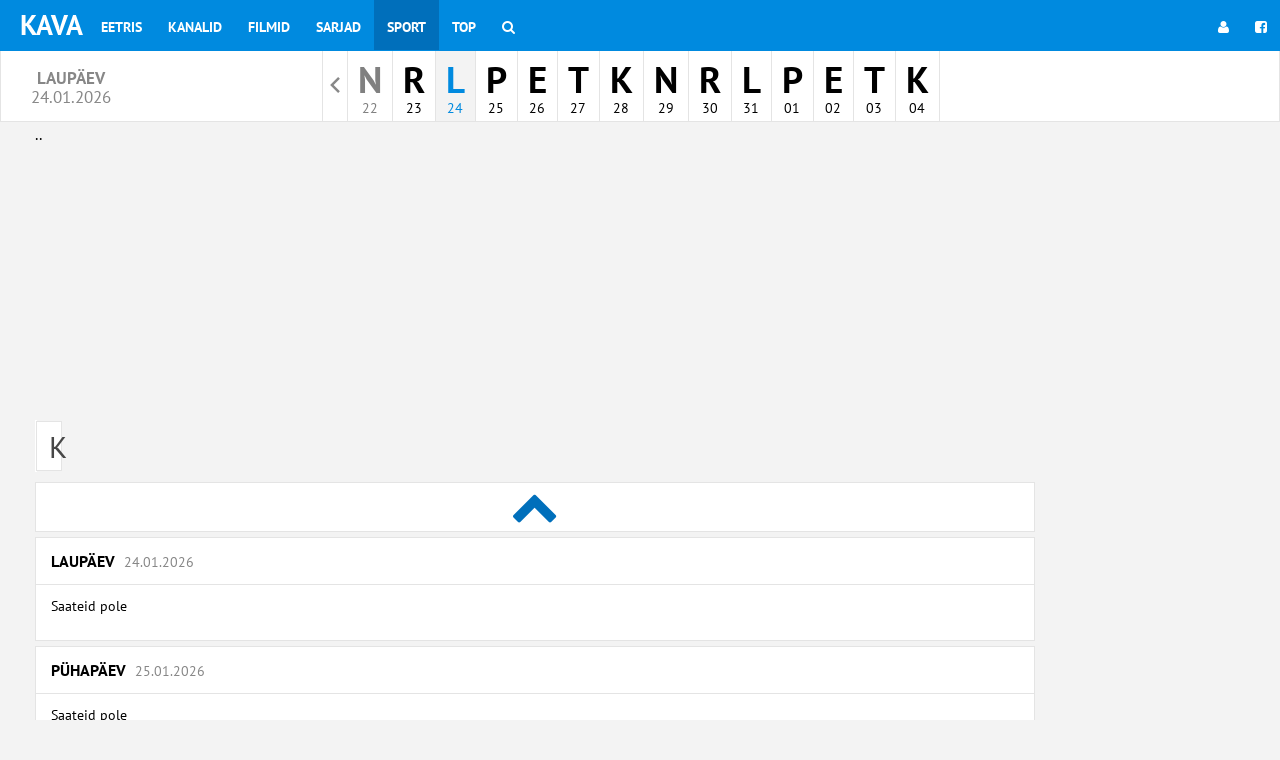

--- FILE ---
content_type: text/html; charset=UTF-8
request_url: https://www.kava.ee/sport/football/p3
body_size: 3477
content:
<!DOCTYPE html>
<html id="ng-app" ng-app="kavaApp" open-show-iframe-url lang="et">

    <head>

        <meta charset="utf-8">
        <meta http-equiv="X-UA-Compatible" content="IE=edge">
        <meta name="viewport" content="width=device-width, initial-scale=1">
        <meta name="csrf-token" content="4mP0mIFwdxuCMkSx67Vs8bP5NPWRrpErlZGC23dZ" />

        <title>Jalgpall | Telekava  |  KAVA.ee</title>
<meta name="description" content="Suurim telekava internetis. Üle 160 erineva kanali. ETV, Kanal2, TV3, TV6. Vali avalehele lemmikkanalid ja jaga häid saateid sõpradega! Filmid, sarjad, sport!">
<meta property="og:site_name" content="Telekava  |  KAVA.ee" />
<meta property="og:title" content="Jalgpall | Telekava  |  KAVA.ee" />
<meta property="og:description" content="Suurim telekava internetis. Üle 160 erineva kanali. ETV, Kanal2, TV3, TV6. Vali avalehele lemmikkanalid ja jaga häid saateid sõpradega! Filmid, sarjad, sport!" />

<meta name="twitter:title" content="Jalgpall | Telekava  |  KAVA.ee" />
<meta name="twitter:description" content="Suurim telekava internetis. Üle 160 erineva kanali. ETV, Kanal2, TV3, TV6. Vali avalehele lemmikkanalid ja jaga häid saateid sõpradega! Filmid, sarjad, sport!" />
<script type="application/ld+json">{"@context":"https://schema.org","@type":"WebPage","name":"Jalgpall","description":"For those who helped create the Genki Dama"}</script>

        <meta property="fb:app_id" content="103525686348465" />



                    <link href="/css/default.css?id=85beb3bb35ad82fe5343" rel="stylesheet">
        
        

                    <link rel="shortcut icon" type="image/png" href="/fav/kava1fav.png"/>
        
        <script type="application/javascript">
            window.siteCss = '';
            window.IsDesktopDevice = false;
            window.IsTabledDevice = false;
            window.IsMobileDevice = false;

            window.doAfterLoad = window.doAfterLoad || [];
                            window.adsDisabled = false;
                    </script>
        <script async src="https://pagead2.googlesyndication.com/pagead/js/adsbygoogle.js?client=ca-pub-9970929155666465" crossorigin="anonymous"></script>


<script async src="https://securepubads.g.doubleclick.net/tag/js/gpt.js"></script>
<script>
  window.googletag = window.googletag || {cmd: []};
  googletag.cmd.push(function() {
    googletag.defineSlot('/59644884/kava_ee_content1', [[1000, 100], [1000, 110], [1000, 150], [1000, 90]], 'div-gpt-ad-1727713750201-0').addService(googletag.pubads());
    googletag.pubads().enableSingleRequest();
    googletag.pubads().collapseEmptyDivs();
    googletag.enableServices();
  });
</script>




<!-- Google tag (gtag.js) -->
<script async src="https://www.googletagmanager.com/gtag/js?id=G-BNDS3N9LQK"></script>
<script>
  window.dataLayer = window.dataLayer || [];
  function gtag(){dataLayer.push(arguments);}
  gtag('js', new Date());

  gtag('config', 'G-BNDS3N9LQK');
</script>

    </head>
    <body>
        <!-- Fixed navbar -->
<nav class="navbar navbar-main-menu navbar-fixed-top bg-site">
  <div class="container-fluid">
    <div class="navbar-header">
      <button type="button" class="navbar-toggle collapsed" data-toggle="collapse" data-target="#navbar" aria-expanded="false" aria-controls="navbar">
        <span class="sr-only">Toggle navigation</span>
        <span class="icon-bar"></span>
        <span class="icon-bar"></span>
        <span class="icon-bar"></span>
      </button>
      <a class="navbar-brand" href="https://www.kava.ee" target="_parent">KAVA</a>
    </div>
    <div id="navbar" class="navbar-collapse collapse">
      <ul class="nav navbar-nav">

        <li class="menu-item ">
            <a href="https://www.kava.ee/eetris" title="Eetris" target="_parent">
                Eetris
            </a>
        </li>
        <li class="menu-item ">
            <a href="https://www.kava.ee/kanalid" title="Kanalid" target="_parent">
                Kanalid
            </a>
        </li>
        <li class="menu-item ">
            <a href="https://www.kava.ee/filmid" title="Filmid" target="_parent">
                Filmid
            </a>
        </li>
        <li class="menu-item ">
            <a href="https://www.kava.ee/sarjad" title="Sarjad" target="_parent">
                Sarjad
            </a>
        </li>
        <li class="menu-item active">
            <a href="https://www.kava.ee/sport" title="Sport" target="_parent">
                Sport
            </a>
        </li>

                                                                    
        <li class="menu-item ">
            <a href="https://www.kava.ee/top" title="Top" target="_parent">
                Top
            </a>
        </li>
        <li class="menu-item ">
            <a href="https://www.kava.ee/otsing"
                        target="_parent">
                <i class="fa fa-search"></i>
                <span class="hidden-lg hidden-md hidden-sm">
                  Otsing
                </span>
            </a>
        </li>
      </ul>
      <ul class="nav navbar-nav navbar-right ng-cloak"
        ng-controller="userMenuController"
        ng-cloak
        >
        <li ng-if="userid" class="menu-item">
          <a  class="nav-username" target="_parent" href="https://www.kava.ee/home" title="<% username %>">
            <span class="hidden-md  hidden-sm">
              <i class="fa fa-user"></i>
            </span>
            <% username %>
          </a>
        </li>
        <li ng-if="userid" class="menu-item">
          <a target="_parent"  href="https://www.kava.ee/logout"

                      >

            <i class="fa fa-sign-out"></i>
            <span class="hidden-lg hidden-md hidden-sm">
              Logi välja            </span>
          </a>
        </li>


        <li ng-if="!userid" class="menu-item">
          <a target="_parent"  href="https://www.kava.ee/login"
                      >
            <i class="fa fa-user"></i>
          </a>
        </li>
                <li ng-if="!userid" class="menu-item">
          <a target="_parent"  href="https://www.kava.ee/login/facebook"
                    ><i class="fa fa-facebook-square"></i></a>
        </li>
              </ul>
    </div><!--/.nav-collapse -->
  </div>
</nav>




        <div class="main-header__section dayselect">
        <div class="col-xs-2 hidden-sm hidden-xs">
            <h1 class="nav-date-title">
            laupäev <br />
            <small>24.01.2026</small>
            </h1>
        </div>
        <div class="col-md-8">

             <nav class="daymenu-section">

                <ul class="daymenu">

                                            <li class="daymeny-item archive">
                            <a href="https://www.kava.ee/sport/football/eile" 
                                                        target="_parent"><span class="sr-only">Näita arhiivi</span></a>
                        </li>
                    
                                        <li class="daymeny-item ">
                        <a 
                            href="https://www.kava.ee/sport/football/p1-tana" 
                            class="day-is-past" 

                            data-abbr="N"
                            data-nr="22"
                            data-dayname="Neljapäev"
                            data-month="Jaan "
                            target="_parent">

                            <span class="day-name">N</span>
                            
                            <div class="date-container">
                                <span class="day-nr">22</span>
                            </div>
                        </a>

                    </li>
                                        <li class="daymeny-item ">
                        <a 
                            href="https://www.kava.ee/sport/football/p2" 
                            class="" 

                            data-abbr="R"
                            data-nr="23"
                            data-dayname="Reede"
                            data-month="Jaan "
                            target="_parent">

                            <span class="day-name">R</span>
                            
                            <div class="date-container">
                                <span class="day-nr">23</span>
                            </div>
                        </a>

                    </li>
                                        <li class="daymeny-item active">
                        <a 
                            href="https://www.kava.ee/sport/football/p3" 
                            class="" 

                            data-abbr="L"
                            data-nr="24"
                            data-dayname="Laupäev"
                            data-month="Jaan "
                            target="_parent">

                            <span class="day-name">L</span>
                            
                            <div class="date-container">
                                <span class="day-nr">24</span>
                            </div>
                        </a>

                    </li>
                                        <li class="daymeny-item ">
                        <a 
                            href="https://www.kava.ee/sport/football/p4" 
                            class="" 

                            data-abbr="P"
                            data-nr="25"
                            data-dayname="Pühapäev"
                            data-month="Jaan "
                            target="_parent">

                            <span class="day-name">P</span>
                            
                            <div class="date-container">
                                <span class="day-nr">25</span>
                            </div>
                        </a>

                    </li>
                                        <li class="daymeny-item ">
                        <a 
                            href="https://www.kava.ee/sport/football/p5" 
                            class="" 

                            data-abbr="E"
                            data-nr="26"
                            data-dayname="Esmaspäev"
                            data-month="Jaan "
                            target="_parent">

                            <span class="day-name">E</span>
                            
                            <div class="date-container">
                                <span class="day-nr">26</span>
                            </div>
                        </a>

                    </li>
                                        <li class="daymeny-item ">
                        <a 
                            href="https://www.kava.ee/sport/football/p6" 
                            class="" 

                            data-abbr="T"
                            data-nr="27"
                            data-dayname="Teisipäev"
                            data-month="Jaan "
                            target="_parent">

                            <span class="day-name">T</span>
                            
                            <div class="date-container">
                                <span class="day-nr">27</span>
                            </div>
                        </a>

                    </li>
                                        <li class="daymeny-item ">
                        <a 
                            href="https://www.kava.ee/sport/football/p7" 
                            class="" 

                            data-abbr="K"
                            data-nr="28"
                            data-dayname="Kolmapäev"
                            data-month="Jaan "
                            target="_parent">

                            <span class="day-name">K</span>
                            
                            <div class="date-container">
                                <span class="day-nr">28</span>
                            </div>
                        </a>

                    </li>
                                        <li class="daymeny-item ">
                        <a 
                            href="https://www.kava.ee/sport/football/p8" 
                            class="" 

                            data-abbr="N"
                            data-nr="29"
                            data-dayname="Neljapäev"
                            data-month="Jaan "
                            target="_parent">

                            <span class="day-name">N</span>
                            
                            <div class="date-container">
                                <span class="day-nr">29</span>
                            </div>
                        </a>

                    </li>
                                        <li class="daymeny-item ">
                        <a 
                            href="https://www.kava.ee/sport/football/p9" 
                            class="" 

                            data-abbr="R"
                            data-nr="30"
                            data-dayname="Reede"
                            data-month="Jaan "
                            target="_parent">

                            <span class="day-name">R</span>
                            
                            <div class="date-container">
                                <span class="day-nr">30</span>
                            </div>
                        </a>

                    </li>
                                        <li class="daymeny-item ">
                        <a 
                            href="https://www.kava.ee/sport/football/p10" 
                            class="" 

                            data-abbr="L"
                            data-nr="31"
                            data-dayname="Laupäev"
                            data-month="Jaan "
                            target="_parent">

                            <span class="day-name">L</span>
                            
                            <div class="date-container">
                                <span class="day-nr">31</span>
                            </div>
                        </a>

                    </li>
                                        <li class="daymeny-item ">
                        <a 
                            href="https://www.kava.ee/sport/football/p11" 
                            class="" 

                            data-abbr="P"
                            data-nr="01"
                            data-dayname="Pühapäev"
                            data-month="Veebr"
                            target="_parent">

                            <span class="day-name">P</span>
                            
                            <div class="date-container">
                                <span class="day-nr">01</span>
                            </div>
                        </a>

                    </li>
                                        <li class="daymeny-item ">
                        <a 
                            href="https://www.kava.ee/sport/football/02-02-2026" 
                            class="" 

                            data-abbr="E"
                            data-nr="02"
                            data-dayname="Esmaspäev"
                            data-month="Veebr"
                            target="_parent">

                            <span class="day-name">E</span>
                            
                            <div class="date-container">
                                <span class="day-nr">02</span>
                            </div>
                        </a>

                    </li>
                                        <li class="daymeny-item ">
                        <a 
                            href="https://www.kava.ee/sport/football/03-02-2026" 
                            class="" 

                            data-abbr="T"
                            data-nr="03"
                            data-dayname="Teisipäev"
                            data-month="Veebr"
                            target="_parent">

                            <span class="day-name">T</span>
                            
                            <div class="date-container">
                                <span class="day-nr">03</span>
                            </div>
                        </a>

                    </li>
                                        <li class="daymeny-item ">
                        <a 
                            href="https://www.kava.ee/sport/football/04-02-2026" 
                            class="" 

                            data-abbr="K"
                            data-nr="04"
                            data-dayname="Kolmapäev"
                            data-month="Veebr"
                            target="_parent">

                            <span class="day-name">K</span>
                            
                            <div class="date-container">
                                <span class="day-nr">04</span>
                            </div>
                        </a>

                    </li>
                                        
                </ul>
            </nav>
            
        </div>                                  
        <div class="col-xs-2 hidden-sm hidden-xs">

                </div>
</div>
                
        <div class="wrapper">
            <div class="

                            container
                        ">
                <div class="row row-no-gutter">

                    
                    <div class="col-xs-12 col-md-12 main-container "

                    >

                        <header class="main-header">
                            <h1 class="sr-only">Telekava  |  KAVA.ee</h1>

                                                            ..
<script async src="https://pagead2.googlesyndication.com/pagead/js/adsbygoogle.js?client=ca-pub-9970929155666465"
     crossorigin="anonymous"></script>
<!-- kava_ee_content_0 -->
<ins class="adsbygoogle"
     style="display:block"
     data-ad-client="ca-pub-9970929155666465"
     data-ad-slot="7838736886"
     data-ad-format="auto"
     data-full-width-responsive="true"></ins>
<script>
     (adsbygoogle = window.adsbygoogle || []).push({});
</script>
                            
                            
                        </header>

                        <main role="main" class="main-content">
                            
        <h1 class="sr-only">Sport</h1>

        <div class="row">
            <div class="col-sm-12">
            <nav class="nav-category-pager">
    <ul class="category-pager-list">
                    <li class=" ">
                <a 
                target="_parent"
                class="btn btn-default"
                tooltip="Kõik"
                href="https://www.kava.ee/sport/all/p3">
                                    <div class="sport-cat-initials">K</div>
                                </a>
            </li>
            </ul>
</nav>
            </div>
        </div>

        <div class="row">
            <div class="col-md-12">
                <div
                class="ng-cloak"
                ng-cloak
                ng-controller="ListingController"
                ng-init='listing={"filter":"sports","firstDate":"24-01-2026","isPast":false,"group":"football"}'
                infinite-scroll='scroller.nextPage()'
                infinite-scroll-disabled='scroller.busy'
                infinite-scroll-distance="0"
                infinite-scroll-immediate-check="1"
                ng-include="'/template/listingsingle'">

                </div>
            </div>
        </div>
                        </main>

                        <footer class="main-footer__section">
                            <div class="main-footer">
  
    <a href="/kanalid" target="_parent">KANALID</a><span class="sep">·</span>
    <a href="/filmid" target="_parent">FILMID</a><span class="sep">·</span>
    <a href="/sarjad" target="_parent">SARJAD</a><span class="sep">·</span>
    <a href="/sport" target="_parent">SPORT</a><span class="sep">·</span>
    <a href="/top" target="_parent">TOP</a><span class="sep">·</span>
    
    <a href="/archive" target="_parent">Arhiiv</a><span class="sep">·</span>
    <a href="http://reklaam.kava.ee">Reklaam</a><span class="sep">·</span>
    <a href="/tagaside" target="_parent">Tagasiside</a><span class="sep">·</span>
	<a href="/privacy" target="_parent">Privaatsus</a><span class="sep">·</span>
    <a href="https://www.zone.ee" title="Veebimajutus ja domeeni registreerimine" rel="sponsored">Veebimajutus @ Zone</a><span class="sep">·</span>
 
</div>


<div style="width: 25%; float:left;">.</div>
<div style="width: 25%; float:left;">.</div>  
<div style="width: 25%; float:left;">.</div>  
<div style="width: 25%; float:left;">.


  
</div>  

<div style="clear:both"></div>
                        </footer>
                    </div>

                    <div class="sidebar-container col-md-2 hidden-md hidden-xs hidden-sm">
                                                                                                </div>
                </div>
            </div>
        </div>








        <script>

        let globalTrans = {"routes":{"show":"saade"},"programme":{"role":{"director":"Re\u017eiss\u00f6\u00f6r","actor":"N\u00e4itleja","voice":"H\u00e4\u00e4l","host":"Saatejuht","narrator":"Lugeja","judge":"Kohtunik","guest":"K\u00fclaline","commentator":"Kommentaator","expert":"Ekspert"}},"services":{"facebook":{"client_id":"103525686348465"}}};

        window.globalTrans = globalTrans;

        </script>


        
	    <div id="fb-root"></div>

        <script src="/js/app.js?id=945829d95d4c745e292c"></script>

	    
        
    </body>
</html>

--- FILE ---
content_type: text/html; charset=utf-8
request_url: https://www.google.com/recaptcha/api2/aframe
body_size: 267
content:
<!DOCTYPE HTML><html><head><meta http-equiv="content-type" content="text/html; charset=UTF-8"></head><body><script nonce="kKsBmxZOsXwlOyAb6pk0mw">/** Anti-fraud and anti-abuse applications only. See google.com/recaptcha */ try{var clients={'sodar':'https://pagead2.googlesyndication.com/pagead/sodar?'};window.addEventListener("message",function(a){try{if(a.source===window.parent){var b=JSON.parse(a.data);var c=clients[b['id']];if(c){var d=document.createElement('img');d.src=c+b['params']+'&rc='+(localStorage.getItem("rc::a")?sessionStorage.getItem("rc::b"):"");window.document.body.appendChild(d);sessionStorage.setItem("rc::e",parseInt(sessionStorage.getItem("rc::e")||0)+1);localStorage.setItem("rc::h",'1769082086023');}}}catch(b){}});window.parent.postMessage("_grecaptcha_ready", "*");}catch(b){}</script></body></html>